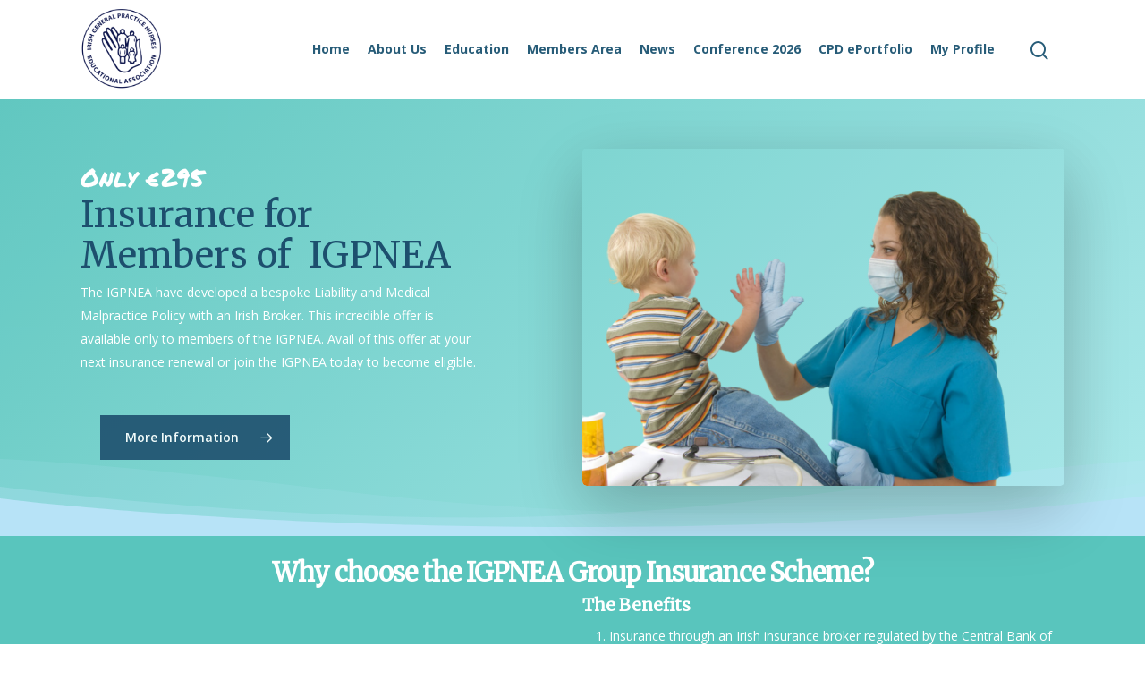

--- FILE ---
content_type: text/css
request_url: https://irishpracticenurses.ie/wp-content/themes/salient/custom-style.css?ver=6.8.3
body_size: 1051
content:
/* login page css */
.swpm-username-input, .swpm-password-input {
    margin-bottom: 10px !important;
	background-color: #E8F0FE !important;
}

.swpm-username-input input[type=text]{background-color: #E8F0FE;
    border-radius: 4px;
    border: 2px solid rgba(0, 0, 0, 0);}

	.swpm-password-input input[type=password]{background-color: #E8F0FE;
		border-radius: 4px;
		border: 2px solid rgba(0, 0, 0, 0);}
	

.swpm-login-submit {
    margin-bottom: 10px;
}

.hide {
    display: none !important;
}
.show {
    display: flex !important;
}

/* header removal */

#header-secondary-outer{
    display: none;

}

/* mobile menu update  */
/* @media only screen and (max-width: 768px) { */
    /* Hide the main content area */
   
    /* Make sure the menu is visible and takes full screen */
    /* .slide-out-from-right .material-open {
       width: 100%;
	   padding: 0 !important;
	   margin-top: 70px !important;
    }
} */

@media screen and (max-width:992px){
	body[data-slide-out-widget-area-style="slide-out-from-right"] .ocm-effect-wrap.material-ocm-open{
		transform:translateX(0px) !important;
	}

	#slide-out-widget-area.slide-out-from-right{
		transform: translateX(0px) !important;
	}
	body[data-slide-out-widget-area-style="slide-out-from-right"] .ocm-effect-wrap{
		transition:none!important;
	}
	.ocm-effect-wrap.material-ocm-open .ocm-effect-wrap-inner{transform: none !important;}
}


@media only screen and (max-width: 690px) {

 .ocm-effect-wrap .material-ocm-open{
   
    transition: none !important;
    -ms-transform-origin: 0 !important;
    -webkit-transform-origin: 0 !important;
    transform-origin: 0 !important;
    
    z-index: 0 !important;
}}


 
.sf-with-ul .sub-menu a{
	font-size: 16px !important;
	margin: 5px 0;

}


/* header menu improvement */

#top .sf-menu li ul li a {
    font-size: 14px !important;
}
#copyright{padding: 0 !important;}
#copyright .container{border-top: 1px solid #434343; padding: 16px 0px;}

#nav_menu-3 h4, #nav_menu-4 h4, #block-5 p{font-family: Merriweather !important; font-size: 17.6px !important; line-height: 25.6px !important;font-weight: 600;}
#block-7{display: none;}
.wp-social-link svg path{fill:#fff}

@media only screen and (max-width: 1050px) {
	.medcafe-webinar-btn{margin-left: 0 !important;}

}


@media only screen and (max-width: 1000px) and (min-width: 690px) {
	.medcafe-webinar-btn{margin:0px 15px !important;}
	.igpnea-conferences-flex .row_col_wrap_12_inner{flex-wrap: nowrap !important;}

}

@media only screen and (max-width: 1400px) and (min-width: 1028px) {
	.medcafe-webinar-btn{margin-left:0px !important; }
	.btn-size{min-width: 174px;}

}

@media only screen and (max-width: 690px) and (min-width: 470px) {
	.medcafe-webinar-btn{margin-left:8px !important;}

}
@media only screen and (max-width: 500px) {
.btn-size{min-width: 174px;}
#nav_menu-4{margin-top: 31px;}
}
/* .slide-out-from-right mobile .material-open{width: 100%;} */

.members-card .wpb_wrapper p{min-height: 130px !important; }
	

@media only screen and (min-width: 1000px){
	#copyright .container{max-width: 1425px;}
}
@media screen and (max-width: 992px) {
    body #slide-out-widget-area.slide-out-from-right:not(.fullscreen-alt):not(.fullscreen).material-open {width: 100%;}
	.members-card .wpb_wrapper p{min-height:inherit !important;}
	.left-blog .nectar-recent-post-slide{height: 430px !important;}
	.left-blog .flickity-viewport,.left-blog  .flickity-slider{height: 430px !important;}
	.policy-section .wpb_column p{min-height: inherit !important;}

}

@media screen and (max-width: 1040px) and (min-width: 992px) {
.left-blog .flickity-viewport, .left-blog  .flickity-slider, .left-blog .nectar-recent-post-slide{height: 690px !important;}
.igpnea-conferences-flex .wpb_wrapper p { min-height: 208px;}
.members-card .wpb_wrapper p {
    min-height: 182px !important;
}
.policy-section .wpb_column p {
    min-height: 130px !important;
}
}

/* menu remove from web  */
@media only screen and (min-width: 992px) {
	
	.slide-out-widget-area-toggle {
		display: none !important;
	}
		
}
/* .slide-out-widget-area-toggle {
    display: none !important;
}
		 */

		 /* footer background color  */
		 #footer-outer{
			background-color: #1D4F6E !important;
			color: #fff !important;
		}	
		#footer-outer #copyright{color: #fff;}
		#footer-outer .widget h4 {
			color: #ffffff !important;
		}
		
	
	
.blog-dynamic-section .post-featured-img{border-radius: 0px !important;}

.profile-container {
	max-width: 600px;
	padding: 20px;
	background-color: #fff;
	border-radius: 8px;
	box-shadow: 0 4px 12px rgba(0, 0, 0, 0.1);
}
.profile-header {
	text-align: left;
	margin-bottom: 20px;
}
.profile-header h2 {
	font-size: 24px;
	color: #333;
	margin: 0;
}
.profile-content {
	display: flex;
	align-items: center;
	margin-bottom: 20px;
	gap: 35px;
}
.profile-content img {
	border-radius: 50%;
	width: 150px;
	height: 150px;
	object-fit: cover;
	margin-right: 20px;
}
.profile-info {
	text-align: left;
}
.profile-info p {
	font-size: 16px;
	color: #555;
	padding-bottom: 10px;
}
.profile-info strong {
	color: #333;
}
.profile-buttons {
	text-align: left;
	margin-top: 20px;
}
.profile-buttons a {
	padding: 10px 20px;
	text-decoration: none;
	color: white;
	margin-right: 10px;
}
.edit-profile {
	background-color: #1d4f6e;
}
.logout {
	background-color: #dc3545;
}

.profile-container{margin: auto;}
